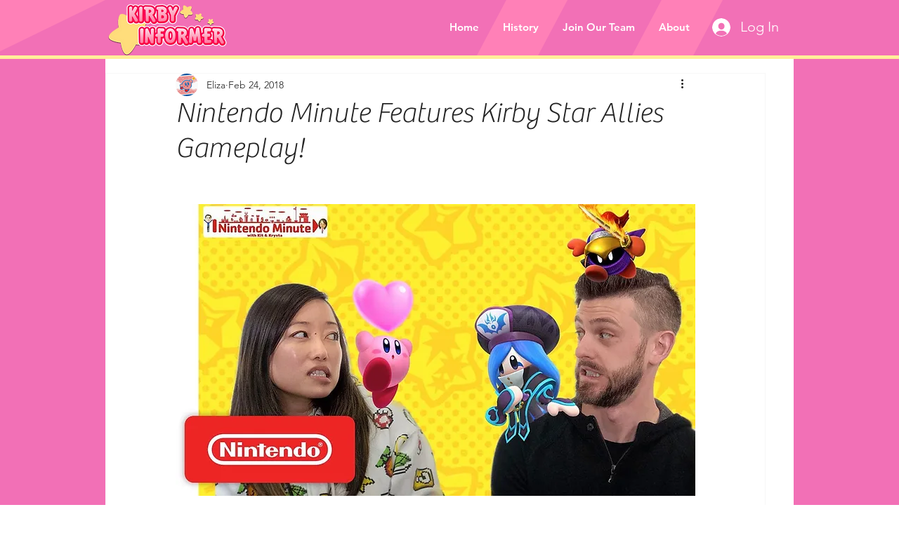

--- FILE ---
content_type: text/html; charset=utf-8
request_url: https://www.google.com/recaptcha/api2/aframe
body_size: 265
content:
<!DOCTYPE HTML><html><head><meta http-equiv="content-type" content="text/html; charset=UTF-8"></head><body><script nonce="WF3AXgaR9aVtulwL3cxtqw">/** Anti-fraud and anti-abuse applications only. See google.com/recaptcha */ try{var clients={'sodar':'https://pagead2.googlesyndication.com/pagead/sodar?'};window.addEventListener("message",function(a){try{if(a.source===window.parent){var b=JSON.parse(a.data);var c=clients[b['id']];if(c){var d=document.createElement('img');d.src=c+b['params']+'&rc='+(localStorage.getItem("rc::a")?sessionStorage.getItem("rc::b"):"");window.document.body.appendChild(d);sessionStorage.setItem("rc::e",parseInt(sessionStorage.getItem("rc::e")||0)+1);localStorage.setItem("rc::h",'1768833643642');}}}catch(b){}});window.parent.postMessage("_grecaptcha_ready", "*");}catch(b){}</script></body></html>